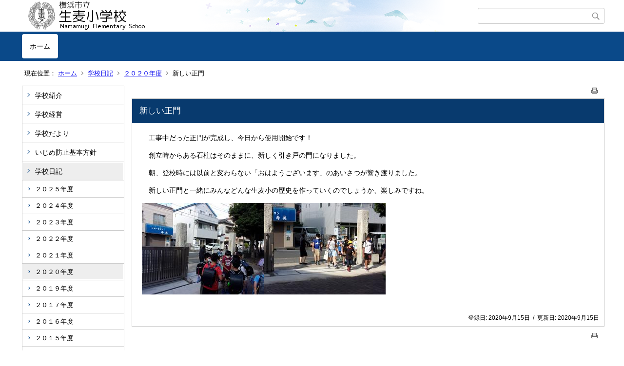

--- FILE ---
content_type: text/html;charset=UTF-8
request_url: https://www.edu.city.yokohama.lg.jp/school/es/namamugi/index.cfm/1,2828,44,194,html
body_size: 7444
content:
<!DOCTYPE html>
<html lang="ja">
<head>

<meta http-equiv="x-ua-compatible" content="IE=edge">
<meta http-equiv="Content-Type" content="text/html; charset=UTF-8">
<meta http-equiv="Content-Script-Type" content="text/javascript">
<meta http-equiv="Content-Style-Type" content="text/css">
<meta name="viewport" content="width=device-width">


<!--[if lt IE 9]>
<script type="text/javascript" src="/school/es/namamugi/designs/designA_blue/html5.js"></script>
<style type="text/css">
article,aside,canvas,details,figcaption,figure,footer,header,hgroup,menu,nav,section,summary {display:block;}
</style>
<![endif]-->

<link id="cssMain" rel="stylesheet" type="text/css" href="/school/es/namamugi/designs/designA_blue/group.css" media="screen,print,projection,tv">

<link rel="shortcut icon" href="/school/es/namamugi/designs/designA_blue/favicon.ico">

<script type="text/javascript" src="/school/es/namamugi/designs/designA_blue/functions.js"></script>

<title>新しい正門 - 生麦小学校</title>
<meta name="copyright" content="Copyright 2026 生麦小学校">
<meta name="author" content=" 生麦小学校">
<meta name="description" content=" ">
<meta name="keywords" content=" ">


	<meta property="og:site_name" content="生麦小学校">
	<meta property="og:title" content="新しい正門 - 生麦小学校">
	<meta property="og:description" content=" ">
	
			
			<meta property="og:url" content="https%3A%2F%2Fwww.edu.city.yokohama.lg.jp%2Fschool%2Fes%2Fnamamugi%2Findex.cfm%2F1%2C2828%2C44%2C194%2Chtml">
			<meta property="og:type" content="article">
		
	<meta property="og:image" content="https://www.edu.city.yokohama.lg.jp/school/es/namamugi/images/og_image.png">


<link rel="stylesheet" type="text/css" href="/school/es/namamugi/images/template/template.css">
<script type="text/javascript" src="/school/es/namamugi/common/testemail.js"></script>

</head>
<body id="PageBody">

<div class="headerArea">
<header>
	<a name="page_top"><img src="/school/es/namamugi/images/shim.gif" width="1" height="1" alt="ページの先頭です" title="ページの先頭です" class="voicenavi"></a>
	
	

	
	<div id="SiteTitle">
		<h1 id="TitleArea"><a href="/school/es/namamugi/index.cfm/1,html" title="ホーム"><img src="/school/es/namamugi/designs/designA_blue/images/logo.png" alt="ホーム" id="TitleImage"></a><span class="invisible">生麦小学校</span></h1>
					<form action="/school/es/namamugi/common/search.cfm" method="post" id="SearchForm">
						<input type="hidden" name="csrfToken0" value="0EE255A14FB26982F7D7E6E26BD74470AA1FC330">
						<input type="hidden" name="HomeSearch" value="yes">
						
						
							<input type="search" maxlength="255" name="Criteria" value="" class="searchInputBox" id="searchInputBox">
						
							<input type="image" name="search" src="/school/es/namamugi/designs/designA_blue/images/search.png" alt="検索" class="searchSubmitImage">
						
					</form>
				
		
		
		
		
	</div>

	
	
			
			<div id="GlobalNavigation">
				
				
				<nav id="globalPrimaryMenu">
					<h2 class="invisible">Group NAV</h2>
					<ul class="globalPrimaryMenu">
					<li class="globalPrimaryMenu" id="grp1"><a href="/school/es/namamugi/index.cfm/1,html"  class="globalPrimaryMenuSelected" lang="ja">ホーム</a></li> 
					</ul>
				</nav>
				
		
			</div>
		
			
			<div id="BreadCrumbList">
				
				<nav class="BreadCrumbList">
					<h2 class="invisible">BreadCrumb</h2>
					<div id="drillmenuprefix">現在位置：</div> 
					
					<ul>
		
					<li><a href="/school/es/namamugi/index.cfm/1,html">ホーム</a></li>
				
						<li><a href="/school/es/namamugi/index.cfm/1,0,44,html">学校日記</a></li>
					
						<li><a href="/school/es/namamugi/index.cfm/1,0,44,194,html">２０２０年度</a></li>
					
			<li class="current">新しい正門</li>
		
					</ul>
				</nav>
			</div>
		
</header>
</div>


<div class="MainWrapper">

	
	
			
			<div id="Left">
				
				
			<div id="LocalNavigation">
		
			
			<nav>
				<h2 class="invisible">ホーム</h2> 
			
		<ul class="localPrimaryMenu">
	
						<li class="localPrimaryMenu" id="cat42">
							
								<a href="/school/es/namamugi/index.cfm/1,0,42,html"  class="categoryMenu">学校紹介</a>
							
						</li>
					
						<li class="localPrimaryMenu" id="cat43">
							
								<a href="/school/es/namamugi/index.cfm/1,0,43,html"  class="categoryMenu">学校経営</a>
							
						</li>
					
						<li class="localPrimaryMenu" id="cat52">
							
								<a href="/school/es/namamugi/index.cfm/1,0,52,html"  class="categoryMenu">学校だより</a>
							
						</li>
					
						<li class="localPrimaryMenu" id="cat59">
							
								<a href="/school/es/namamugi/index.cfm/1,0,59,html" title="生麦小学校のいじめ防止基本方針です。" class="categoryMenu">いじめ防止基本方針</a>
							
						</li>
					
						<li class="localPrimaryMenu" id="cat44">
							
								<a href="/school/es/namamugi/index.cfm/1,0,44,html"  class="categoryMenuSelected">学校日記</a>
							<ul class="localSecondaryMenu">
									<li class="localSecondaryMenu" id="crg208">
										
											<a href="/school/es/namamugi/index.cfm/1,0,44,208,html" title="２０２５年度の学校日記です。" class="subCategoryMenu">２０２５年度</a>
										
									</li>
								
									<li class="localSecondaryMenu" id="crg205">
										
											<a href="/school/es/namamugi/index.cfm/1,0,44,205,html" title="２０２４年度の学校日記です。" class="subCategoryMenu">２０２４年度</a>
										
									</li>
								
									<li class="localSecondaryMenu" id="crg199">
										
											<a href="/school/es/namamugi/index.cfm/1,0,44,199,html" title="２０２３年度の学校生活の様子です" class="subCategoryMenu">２０２３年度</a>
										
									</li>
								
									<li class="localSecondaryMenu" id="crg197">
										
											<a href="/school/es/namamugi/index.cfm/1,0,44,197,html" title="２０２２年度の学校日記です。" class="subCategoryMenu">２０２２年度</a>
										
									</li>
								
									<li class="localSecondaryMenu" id="crg195">
										
											<a href="/school/es/namamugi/index.cfm/1,0,44,195,html" title="２０２１年度の学校生活の様子をお伝えします。" class="subCategoryMenu">２０２１年度</a>
										
									</li>
								
									<li class="localSecondaryMenu" id="crg194">
										
											<a href="/school/es/namamugi/index.cfm/1,0,44,194,html" title="２０２０年度の学校生活の様子をお伝えします。" class="subCategoryMenuSelected">２０２０年度</a>
										
									</li>
								
									<li class="localSecondaryMenu" id="crg193">
										
											<a href="/school/es/namamugi/index.cfm/1,0,44,193,html" title="２０１９年度の学校日記です。" class="subCategoryMenu">２０１９年度</a>
										
									</li>
								
									<li class="localSecondaryMenu" id="crg192">
										
											<a href="/school/es/namamugi/index.cfm/1,0,44,192,html" title="２０１７年度の学校生活の様子です。" class="subCategoryMenu">２０１７年度</a>
										
									</li>
								
									<li class="localSecondaryMenu" id="crg190">
										
											<a href="/school/es/namamugi/index.cfm/1,0,44,190,html" title="２０１６年度の学校生活の様子です。" class="subCategoryMenu">２０１６年度</a>
										
									</li>
								
									<li class="localSecondaryMenu" id="crg189">
										
											<a href="/school/es/namamugi/index.cfm/1,0,44,189,html" title="２０１５年度の学校生活の様子です。" class="subCategoryMenu">２０１５年度</a>
										
									</li>
								</ul>
						</li>
					
						<li class="localPrimaryMenu" id="cat55">
							
								<a href="/school/es/namamugi/index.cfm/1,0,55,html"  class="categoryMenu">教育相談</a>
							
						</li>
					
						<li class="localPrimaryMenu" id="cat62">
							
								<a href="/school/es/namamugi/index.cfm/1,0,62,html"  class="categoryMenu">「すぐーる」運用について</a>
							
						</li>
					
						<li class="localPrimaryMenu" id="cat45">
							
								<a href="/school/es/namamugi/index.cfm/1,0,45,html"  class="categoryMenu">災害時の対応</a>
							
						</li>
					
						<li class="localPrimaryMenu" id="cat61">
							
								<a href="/school/es/namamugi/index.cfm/1,0,61,html" title="生麦小学校の教育活動ボランティア、生小まごころ隊の紹介" class="categoryMenu">生小まごころ隊</a>
							
						</li>
					
		</ul>
		
		</nav>
		</div> <div id="DynamicLeft"> <h4 style="text-align: center"><span style="font-size: medium">お問い合わせ先</span></h4>
<p><span style="font-size: small">〒 ：230-0052<br>
住所：横浜市鶴見区生麦四丁目15番1号<br>
電話：045-501-2270<br>
FAX：045-507-0048<br>
Email:y3namamu@edu.city.<br>
yokohama.jp</span><span style="font-size: small"><br>
地図：</span><a title="学校所在地・地図" href="/school/es/namamugi/index.cfm/1,0,42,156,html"><span style="font-size: small">アクセス</span></a></p>
<p>&nbsp;</p>
<h4 style="text-align: center;"><span style="font-size: small;">教育委員会からのお知らせ</span></h4>
<p><a href="https://www.city.yokohama.lg.jp/kurashi/kosodate-kyoiku/kyoiku/bosyusaiyou/hijokin/other.html"><img alt="" src="/school/es/namamugi/images/content/2590/2.jpg" ></a></p> <p><span style="font-size: medium"> </span></p>
<div>&nbsp;</div>
<h4 style="text-align: center">リンク集</h4>
<p style="text-align: center"><span style="font-size: medium"><a title="横浜市教育委員会" href="http://www.city.yokohama.lg.jp/kyoiku/">横浜市教育委員会</a></span></p>
<p style="text-align: center"><a href="http://www.edu.city.yokohama.lg.jp/" title="Y・Y NET">Y・Y NET</a></p> 
		</div><!-- /DynamicLeft -->
	
				
			</div>
		
	

	
	<div id="Main">
		
		
		<div class="pageTopOption">
			
			<a href="javascript:msgWindow=window.open('/school/es/namamugi/handlers/printcontent.cfm?GroupID=1&amp;ContentID=2828&amp;ThisPageURL=https%3A%2F%2Fwww%2Eedu%2Ecity%2Eyokohama%2Elg%2Ejp%2Fschool%2Fes%2Fnamamugi%2Findex%2Ecfm%2F1%2C2828%2C44%2C194%2Chtml&amp;EntryCode=9191', 'displayWindow', 'toolbar=no,location=no,directories=no,status=no,menubar=no,scrollbars=yes,resizable=yes,width=650,height=540').focus();" title="印刷 - 新しい正門">
				<img src="/school/es/namamugi/designs/designA_blue/images/print.gif" align="middle" alt="印刷 - 新しい正門" border="0">
				
			</a>
		</div>
	

			
			<div class="content">
					
					<section>
				
				<!-- Title -->
					
					<h2 class="titleOfContent">
						新しい正門 
					</h2>
					
				
				
				
				<div class="contentBodyBox"><div class="contentBody">
					<p>　工事中だった正門が完成し、今日から使用開始です！</p>
<p>　創立時からある石柱はそのままに、新しく引き戸の門になりました。</p>
<p>　朝、登校時には以前と変わらない「おはようございます」のあいさつが響き渡りました。</p>
<p>　新しい正門と一緒にみんなどんな生麦小の歴史を作っていくのでしょうか、楽しみですね。</p>
<p><img alt="" src="/school/es/namamugi/images/content/2828/100_0063.JPG" ><img alt="" src="/school/es/namamugi/images/content/2828/100_0065.JPG" ></p> 
				</div></div>
				
				
						<div class="contentDate">
								
								<span class="contentDatePublished">登録日:&nbsp;<time datetime="2020-09-15">2020年9月15日</time></span> <span class="contentDateSeparater">&nbsp;/&nbsp;</span> <span class="contentDateUpdated">更新日:&nbsp;<time datetime="2020-09-15">2020年9月15日</time></span>
								
						</div>
					
					
					</section>
			</div>
		
<div class="pageBottomOption">
	
			<a href="javascript:msgWindow=window.open('/school/es/namamugi/handlers/printcontent.cfm?GroupID=1&amp;ContentID=2828&amp;ThisPageURL=https%3A%2F%2Fwww%2Eedu%2Ecity%2Eyokohama%2Elg%2Ejp%2Fschool%2Fes%2Fnamamugi%2Findex%2Ecfm%2F1%2C2828%2C44%2C194%2Chtml&amp;EntryCode=3453', 'displayWindow', 'toolbar=no,location=no,directories=no,status=no,menubar=no,scrollbars=yes,resizable=yes,width=650,height=540').focus();" title="印刷 - 新しい正門">
				<img src="/school/es/namamugi/designs/designA_blue/images/print.gif" align="middle" alt="印刷 - 新しい正門" border="0">
				
			</a>
		
</div>



<div class="contextPages">
		
		<div class="contextPagesTitle">
			このカテゴリー内の他のページ
		</div>
		
	<ol class="contextPagesList">
		
					<li>
						
							<a href="/school/es/namamugi/index.cfm/1,2937,44,194,html" >
								修了式＆離任式
							</a>
						
					</li>
				
					<li>
						
							<a href="/school/es/namamugi/index.cfm/1,2936,44,194,html" >
								明日は修了式
							</a>
						
					</li>
				
					<li>
						
							<a href="/school/es/namamugi/index.cfm/1,2935,44,194,html" >
								AETの先生とのお別れ
							</a>
						
					</li>
				
					<li>
						
							<a href="/school/es/namamugi/index.cfm/1,2933,44,194,html" >
								卒業式
							</a>
						
					</li>
				
					<li>
						
							<a href="/school/es/namamugi/index.cfm/1,2932,44,194,html" >
								明日は卒業式
							</a>
						
					</li>
				
					<li>
						
							<a href="/school/es/namamugi/index.cfm/1,2931,44,194,html" >
								今年度最後の給食
							</a>
						
					</li>
				
					<li>
						
							<a href="/school/es/namamugi/index.cfm/1,2930,44,194,html" >
								朝会
							</a>
						
					</li>
				
					<li>
						
							<a href="/school/es/namamugi/index.cfm/1,2929,44,194,html" >
								保健委員会テレビ放送
							</a>
						
					</li>
				
					<li>
						
							<a href="/school/es/namamugi/index.cfm/1,2928,44,194,html" >
								２年生＆５年生交流
							</a>
						
					</li>
				
					<li>
						
							<a href="/school/es/namamugi/index.cfm/1,2927,44,194,html" >
								１年生＆６年生　交流
							</a>
						
					</li>
				
					<li>
						
							<a href="/school/es/namamugi/index.cfm/1,2926,44,194,html" >
								朝会
							</a>
						
					</li>
				
					<li>
						
							<a href="/school/es/namamugi/index.cfm/1,2925,44,194,html" >
								国際理解教室　お別れの会
							</a>
						
					</li>
				
					<li>
						
							<a href="/school/es/namamugi/index.cfm/1,2924,44,194,html" >
								６年生　お別れテレビ集会
							</a>
						
					</li>
				
					<li>
						
							<a href="/school/es/namamugi/index.cfm/1,2923,44,194,html" >
								朝会
							</a>
						
					</li>
				
					<li>
						
							<a href="/school/es/namamugi/index.cfm/1,2922,44,194,html" >
								卒業制作
							</a>
						
					</li>
				
					<li>
						
							<a href="/school/es/namamugi/index.cfm/1,2921,44,194,html" >
								６年生　サッカー
							</a>
						
					</li>
				
					<li>
						
							<a href="/school/es/namamugi/index.cfm/1,2920,44,194,html" >
								アイマスク体験
							</a>
						
					</li>
				
					<li>
						
							<a href="/school/es/namamugi/index.cfm/1,2919,44,194,html" >
								４年生　実験
							</a>
						
					</li>
				
					<li>
						
							<a href="/school/es/namamugi/index.cfm/1,2918,44,194,html" >
								テレビ朝会
							</a>
						
					</li>
				
					<li>
						
							<a href="/school/es/namamugi/index.cfm/1,2917,44,194,html" >
								１年生　ボールを使った授業
							</a>
						
					</li>
				
					<li>
						
							<a href="/school/es/namamugi/index.cfm/1,2916,44,194,html" >
								３年生　ティーバッティング
							</a>
						
					</li>
				
					<li>
						
							<a href="/school/es/namamugi/index.cfm/1,2915,44,194,html" >
								３年生　節分
							</a>
						
					</li>
				
					<li>
						
							<a href="/school/es/namamugi/index.cfm/1,2913,44,194,html" >
								朝会
							</a>
						
					</li>
				
					<li>
						
							<a href="/school/es/namamugi/index.cfm/1,2911,44,194,html" >
								４年生　リコーダー
							</a>
						
					</li>
				
					<li>
						
							<a href="/school/es/namamugi/index.cfm/1,2910,44,194,html" >
								ほけん週間
							</a>
						
					</li>
				
					<li>
						
							<a href="/school/es/namamugi/index.cfm/1,2909,44,194,html" >
								１年生　昔遊び
							</a>
						
					</li>
				
					<li>
						
							<a href="/school/es/namamugi/index.cfm/1,2908,44,194,html" >
								テレビ朝会
							</a>
						
					</li>
				
					<li>
						
							<a href="/school/es/namamugi/index.cfm/1,2907,44,194,html" >
								セルフおにぎり
							</a>
						
					</li>
				
					<li>
						
							<a href="/school/es/namamugi/index.cfm/1,2906,44,194,html" >
								４年生　成長の記録
							</a>
						
					</li>
				
					<li>
						
							<a href="/school/es/namamugi/index.cfm/1,2905,44,194,html" >
								巡回図工展
							</a>
						
					</li>
				
					<li>
						
							<a href="/school/es/namamugi/index.cfm/1,2904,44,194,html" >
								書初め大会２日目
							</a>
						
					</li>
				
					<li>
						
							<a href="/school/es/namamugi/index.cfm/1,2903,44,194,html" >
								書初め大会
							</a>
						
					</li>
				
					<li>
						
							<a href="/school/es/namamugi/index.cfm/1,2901,44,194,html" >
								３年生　鏡の学習
							</a>
						
					</li>
				
					<li>
						
							<a href="/school/es/namamugi/index.cfm/1,2900,44,194,html" >
								冬休み明け学校再開
							</a>
						
					</li>
				
					<li>
						
							<a href="/school/es/namamugi/index.cfm/1,2899,44,194,html" >
								テレビ集会
							</a>
						
					</li>
				
					<li>
						
							<a href="/school/es/namamugi/index.cfm/1,2898,44,194,html" >
								大掃除
							</a>
						
					</li>
				
					<li>
						
							<a href="/school/es/namamugi/index.cfm/1,2897,44,194,html" >
								５年生　書初めの準備
							</a>
						
					</li>
				
					<li>
						
							<a href="/school/es/namamugi/index.cfm/1,2896,44,194,html" >
								４年生　防災センター見学
							</a>
						
					</li>
				
					<li>
						
							<a href="/school/es/namamugi/index.cfm/1,2895,44,194,html" >
								６年生の代わりに・・・
							</a>
						
					</li>
				
					<li>
						
							<a href="/school/es/namamugi/index.cfm/1,2894,44,194,html" >
								２年生　収穫祭
							</a>
						
					</li>
				
					<li>
						
							<a href="/school/es/namamugi/index.cfm/1,2893,44,194,html" >
								２年生　キャッチボール
							</a>
						
					</li>
				
					<li>
						
							<a href="/school/es/namamugi/index.cfm/1,2892,44,194,html" >
								聴力測定
							</a>
						
					</li>
				
					<li>
						
							<a href="/school/es/namamugi/index.cfm/1,2891,44,194,html" >
								６年生体育
							</a>
						
					</li>
				
					<li>
						
							<a href="/school/es/namamugi/index.cfm/1,2889,44,194,html" >
								心臓病検診
							</a>
						
					</li>
				
					<li>
						
							<a href="/school/es/namamugi/index.cfm/1,2887,44,194,html" >
								土曜参観
							</a>
						
					</li>
				
					<li>
						
							<a href="/school/es/namamugi/index.cfm/1,2885,44,194,html" >
								明日は土曜参観
							</a>
						
					</li>
				
					<li>
						
							<a href="/school/es/namamugi/index.cfm/1,2884,44,194,html" >
								体調に気を付けましょう
							</a>
						
					</li>
				
					<li>
						
							<a href="/school/es/namamugi/index.cfm/1,2883,44,194,html" >
								１年生　ボールの学習
							</a>
						
					</li>
				
					<li>
						
							<a href="/school/es/namamugi/index.cfm/1,2880,44,194,html" >
								表彰
							</a>
						
					</li>
				
					<li>
						
							<a href="/school/es/namamugi/index.cfm/1,2879,44,194,html" >
								テレビ集会
							</a>
						
					</li>
				
					<li>
						
							<a href="/school/es/namamugi/index.cfm/1,2878,44,194,html" >
								人権集会
							</a>
						
					</li>
				
					<li>
						
							<a href="/school/es/namamugi/index.cfm/1,2877,44,194,html" >
								鶴見っ子防災塾
							</a>
						
					</li>
				
					<li>
						
							<a href="/school/es/namamugi/index.cfm/1,2873,44,194,html" >
								さつまいもの収穫
							</a>
						
					</li>
				
					<li>
						
							<a href="/school/es/namamugi/index.cfm/1,2871,44,194,html" >
								朝会
							</a>
						
					</li>
				
					<li>
						
							<a href="/school/es/namamugi/index.cfm/1,2869,44,194,html" >
								就学時健康診断
							</a>
						
					</li>
				
					<li>
						
							<a href="/school/es/namamugi/index.cfm/1,2868,44,194,html" >
								写真撮影
							</a>
						
					</li>
				
					<li>
						
							<a href="/school/es/namamugi/index.cfm/1,2867,44,194,html" >
								朝会　～読書週間
							</a>
						
					</li>
				
					<li>
						
							<a href="/school/es/namamugi/index.cfm/1,2866,44,194,html" >
								教育実習最終日
							</a>
						
					</li>
				
					<li>
						
							<a href="/school/es/namamugi/index.cfm/1,2865,44,194,html" >
								なかよしパーティー
							</a>
						
					</li>
				
					<li>
						
							<a href="/school/es/namamugi/index.cfm/1,2864,44,194,html" >
								歯科検診
							</a>
						
					</li>
				
					<li>
						
							<a href="/school/es/namamugi/index.cfm/1,2863,44,194,html" >
								耳鼻科検診
							</a>
						
					</li>
				
					<li>
						
							<a href="/school/es/namamugi/index.cfm/1,2860,44,194,html" >
								読み聞かせ
							</a>
						
					</li>
				
					<li>
						
							<a href="/school/es/namamugi/index.cfm/1,2859,44,194,html" >
								４年生　ハードルの授業
							</a>
						
					</li>
				
					<li>
						
							<a href="/school/es/namamugi/index.cfm/1,2857,44,194,html" >
								朝会
							</a>
						
					</li>
				
					<li>
						
							<a href="/school/es/namamugi/index.cfm/1,2856,44,194,html" >
								４年生　総合の学習２
							</a>
						
					</li>
				
					<li>
						
							<a href="/school/es/namamugi/index.cfm/1,2853,44,194,html" >
								ドレミで遊ぼう
							</a>
						
					</li>
				
					<li>
						
							<a href="/school/es/namamugi/index.cfm/1,2851,44,194,html" >
								運動会
							</a>
						
					</li>
				
					<li>
						
							<a href="/school/es/namamugi/index.cfm/1,2850,44,194,html" >
								教育実習＆前期終了式
							</a>
						
					</li>
				
					<li>
						
							<a href="/school/es/namamugi/index.cfm/1,2847,44,194,html" >
								雨の日も
							</a>
						
					</li>
				
					<li>
						
							<a href="/school/es/namamugi/index.cfm/1,2844,44,194,html" >
								１年生演技・２
							</a>
						
					</li>
				
					<li>
						
							<a href="/school/es/namamugi/index.cfm/1,2843,44,194,html" >
								応援団
							</a>
						
					</li>
				
					<li>
						
							<a href="/school/es/namamugi/index.cfm/1,2842,44,194,html" >
								朝会
							</a>
						
					</li>
				
					<li>
						
							<a href="/school/es/namamugi/index.cfm/1,2841,44,194,html" >
								３年生　鳴子の演技
							</a>
						
					</li>
				
					<li>
						
							<a href="/school/es/namamugi/index.cfm/1,2840,44,194,html" >
								低学年リレー
							</a>
						
					</li>
				
					<li>
						
							<a href="/school/es/namamugi/index.cfm/1,2839,44,194,html" >
								５年生　ソーラン節
							</a>
						
					</li>
				
					<li>
						
							<a href="/school/es/namamugi/index.cfm/1,2838,44,194,html" >
								６年生　フラッグ演技
							</a>
						
					</li>
				
					<li>
						
							<a href="/school/es/namamugi/index.cfm/1,2836,44,194,html" >
								おもちゃランド
							</a>
						
					</li>
				
					<li>
						
							<a href="/school/es/namamugi/index.cfm/1,2835,44,194,html" >
								消防出前授業
							</a>
						
					</li>
				
					<li>
						
							<a href="/school/es/namamugi/index.cfm/1,2834,44,194,html" >
								一番好きなマスコットは？
							</a>
						
					</li>
				
					<li>
						
							<a href="/school/es/namamugi/index.cfm/1,2829,44,194,html" >
								リレー練習①
							</a>
						
					</li>
				
					<li class="current">新しい正門</li>
				
					<li>
						
							<a href="/school/es/namamugi/index.cfm/1,2827,44,194,html" >
								１年生　ダンスの練習開始
							</a>
						
					</li>
				
					<li>
						
							<a href="/school/es/namamugi/index.cfm/1,2826,44,194,html" >
								４年生　なわとび
							</a>
						
					</li>
				
					<li>
						
							<a href="/school/es/namamugi/index.cfm/1,2825,44,194,html" >
								おもちゃランド練習中
							</a>
						
					</li>
				
					<li>
						
							<a href="/school/es/namamugi/index.cfm/1,2824,44,194,html" >
								トウモロコシ乾燥中
							</a>
						
					</li>
				
					<li>
						
							<a href="/school/es/namamugi/index.cfm/1,2823,44,194,html" >
								朝会
							</a>
						
					</li>
				
					<li>
						
							<a href="/school/es/namamugi/index.cfm/1,2822,44,194,html" >
								４年生　総合の授業
							</a>
						
					</li>
				
					<li>
						
							<a href="/school/es/namamugi/index.cfm/1,2820,44,194,html" >
								クラス懇談会
							</a>
						
					</li>
				
					<li>
						
							<a href="/school/es/namamugi/index.cfm/1,2819,44,194,html" >
								３年生　防災の学習
							</a>
						
					</li>
				
					<li>
						
							<a href="/school/es/namamugi/index.cfm/1,2818,44,194,html" >
								総合防災訓練
							</a>
						
					</li>
				
					<li>
						
							<a href="/school/es/namamugi/index.cfm/1,2817,44,194,html" >
								朝会
							</a>
						
					</li>
				
					<li>
						
							<a href="/school/es/namamugi/index.cfm/1,2816,44,194,html" >
								新しい門扉
							</a>
						
					</li>
				
					<li>
						
							<a href="/school/es/namamugi/index.cfm/1,2815,44,194,html" >
								６年生　理科の実験
							</a>
						
					</li>
				
					<li>
						
							<a href="/school/es/namamugi/index.cfm/1,2813,44,194,html" >
								徒競走練習
							</a>
						
					</li>
				
					<li>
						
							<a href="/school/es/namamugi/index.cfm/1,2812,44,194,html" >
								給食再開
							</a>
						
					</li>
				
					<li>
						
							<a href="/school/es/namamugi/index.cfm/1,2810,44,194,html" >
								朝会
							</a>
						
					</li>
				
					<li>
						
							<a href="/school/es/namamugi/index.cfm/1,2808,44,194,html" >
								目を大切に
							</a>
						
					</li>
				
					<li>
						
							<a href="/school/es/namamugi/index.cfm/1,2803,44,194,html" >
								熱中症に気をつけましょう
							</a>
						
					</li>
				
					<li>
						
							<a href="/school/es/namamugi/index.cfm/1,2801,44,194,html" >
								学校再開
							</a>
						
					</li>
				
					<li>
						
							<a href="/school/es/namamugi/index.cfm/1,2800,44,194,html" >
								さようなら正門
							</a>
						
					</li>
				
					<li>
						
							<a href="/school/es/namamugi/index.cfm/1,2799,44,194,html" >
								明日から夏休み
							</a>
						
					</li>
				
					<li>
						
							<a href="/school/es/namamugi/index.cfm/1,2798,44,194,html" >
								高学年体育
							</a>
						
					</li>
				
					<li>
						
							<a href="/school/es/namamugi/index.cfm/1,2797,44,194,html" >
								読書の夏
							</a>
						
					</li>
				
					<li>
						
							<a href="/school/es/namamugi/index.cfm/1,2796,44,194,html" >
								２か月の成長
							</a>
						
					</li>
				
					<li>
						
							<a href="/school/es/namamugi/index.cfm/1,2787,44,194,html" >
								面談期間中
							</a>
						
					</li>
				
					<li>
						
							<a href="/school/es/namamugi/index.cfm/1,2778,44,194,html" >
								今日の授業
							</a>
						
					</li>
				
					<li>
						
							<a href="/school/es/namamugi/index.cfm/1,2777,44,194,html" >
								テレビ朝会
							</a>
						
					</li>
				
					<li>
						
							<a href="/school/es/namamugi/index.cfm/1,2776,44,194,html" >
								体育館で・・・
							</a>
						
					</li>
				
					<li>
						
							<a href="/school/es/namamugi/index.cfm/1,2774,44,194,html" >
								リレー練習②
							</a>
						
					</li>
				
					<li>
						
							<a href="/school/es/namamugi/index.cfm/1,2773,44,194,html" >
								不審者対応訓練
							</a>
						
					</li>
				
					<li>
						
							<a href="/school/es/namamugi/index.cfm/1,2772,44,194,html" >
								テレビ朝会
							</a>
						
					</li>
				
					<li>
						
							<a href="/school/es/namamugi/index.cfm/1,2771,44,194,html" >
								校長先生からのメッセージ
							</a>
						
					</li>
				
					<li>
						
							<a href="/school/es/namamugi/index.cfm/1,2770,44,194,html" >
								雨上がり探検
							</a>
						
					</li>
				
					<li>
						
							<a href="/school/es/namamugi/index.cfm/1,2768,44,194,html" >
								保健室前に
							</a>
						
					</li>
				
					<li>
						
							<a href="/school/es/namamugi/index.cfm/1,2767,44,194,html" >
								リレー
							</a>
						
					</li>
				
					<li>
						
							<a href="/school/es/namamugi/index.cfm/1,2762,44,194,html" >
								七夕飾り
							</a>
						
					</li>
				
					<li>
						
							<a href="/school/es/namamugi/index.cfm/1,2760,44,194,html" >
								ミストシャワー
							</a>
						
					</li>
				
					<li>
						
							<a href="/school/es/namamugi/index.cfm/1,2759,44,194,html" >
								はじめての給食当番
							</a>
						
					</li>
				
					<li>
						
							<a href="/school/es/namamugi/index.cfm/1,2758,44,194,html" >
								はじめての給食
							</a>
						
					</li>
				
					<li>
						
							<a href="/school/es/namamugi/index.cfm/1,2755,44,194,html" >
								リレー
							</a>
						
					</li>
				
					<li>
						
							<a href="/school/es/namamugi/index.cfm/1,2752,44,194,html" >
								発表の練習＆なわとび
							</a>
						
					</li>
				
					<li>
						
							<a href="/school/es/namamugi/index.cfm/1,2751,44,194,html" >
								久々の晴れ間
							</a>
						
					</li>
				
					<li>
						
							<a href="/school/es/namamugi/index.cfm/1,2749,44,194,html" >
								「を」＆国際理解教室
							</a>
						
					</li>
				
					<li>
						
							<a href="/school/es/namamugi/index.cfm/1,2748,44,194,html" >
								ストレッチ＆学校探検
							</a>
						
					</li>
				
					<li>
						
							<a href="/school/es/namamugi/index.cfm/1,2747,44,194,html" >
								１年生算数＆４年生体育
							</a>
						
					</li>
				
					<li>
						
							<a href="/school/es/namamugi/index.cfm/1,2746,44,194,html" >
								朝会
							</a>
						
					</li>
				
					<li>
						
							<a href="/school/es/namamugi/index.cfm/1,2741,44,194,html" >
								国際理解教室
							</a>
						
					</li>
				
					<li>
						
							<a href="/school/es/namamugi/index.cfm/1,2740,44,194,html" >
								避難訓練
							</a>
						
					</li>
				
					<li>
						
							<a href="/school/es/namamugi/index.cfm/1,2730,44,194,html" >
								全校登校２日目
							</a>
						
					</li>
				
					<li>
						
							<a href="/school/es/namamugi/index.cfm/1,2728,44,194,html" >
								全校登校再開
							</a>
						
					</li>
				
					<li>
						
							<a href="/school/es/namamugi/index.cfm/1,2722,44,194,html" >
								分散登校最終日
							</a>
						
					</li>
				
					<li>
						
							<a href="/school/es/namamugi/index.cfm/1,2719,44,194,html" >
								郷土資料室に新しい資料が入りました
							</a>
						
					</li>
				
					<li>
						
							<a href="/school/es/namamugi/index.cfm/1,2718,44,194,html" >
								分散登校８日目
							</a>
						
					</li>
				
					<li>
						
							<a href="/school/es/namamugi/index.cfm/1,2711,44,194,html" >
								分散登校６日目
							</a>
						
					</li>
				
					<li>
						
							<a href="/school/es/namamugi/index.cfm/1,2709,44,194,html" >
								分散登校５日目
							</a>
						
					</li>
				
					<li>
						
							<a href="/school/es/namamugi/index.cfm/1,2707,44,194,html" >
								分散登校３日目
							</a>
						
					</li>
				
					<li>
						
							<a href="/school/es/namamugi/index.cfm/1,2698,44,194,html" >
								分散登校１日目
							</a>
						
					</li>
				
					<li>
						
							<a href="/school/es/namamugi/index.cfm/1,2570,44,194,html" >
								始業式＆着任式
							</a>
						
					</li>
				
					<li>
						
							<a href="/school/es/namamugi/index.cfm/1,2568,44,194,html" >
								入学式
							</a>
						
					</li>
				
	</ol>
</div>

<!-- AssetNow ::: End page content -->




</div><!-- /id="Main"> -->




</div>




	<div class="footerArea">
		<footer>
			
		<nav id="SiteNavigation">
			<h2 class="invisible">Site Navigation</h2>
			<ul class="footer">
				
					<li><h2>生麦小学校</h2></li>
					
							<li>
								
									<a href="/school/es/namamugi/index.cfm/1,1200,2,html" >プライバシーポリシー</a>
								
							</li>
						
							<li>
								
									<a href="/school/es/namamugi/index.cfm/1,1197,2,html" >著作権情報</a>
								
							</li>
						
					<li>
						
							<a href="/school/es/namamugi/index.cfm?sitemap=1,2828,44,194,html">サイトマップ</a>
						
					</li>
				
			</ul>
		</nav>
		
		</footer>
	</div>


</body>
</html>